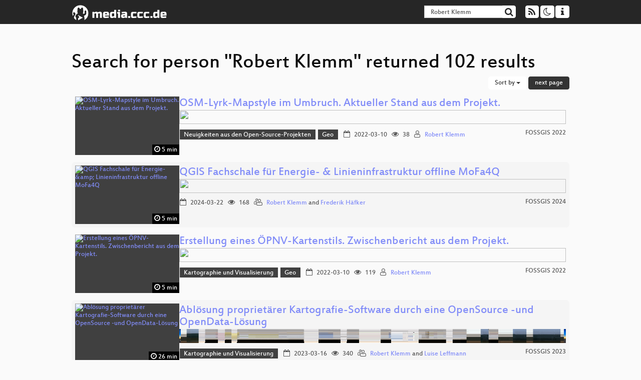

--- FILE ---
content_type: text/html; charset=utf-8
request_url: https://app.media.ccc.de/search?p=Robert+Klemm
body_size: 7971
content:
<!DOCTYPE html>
<html lang="en">
<head>
<meta content="IE=edge" http-equiv="X-UA-Compatible">
<meta content="text/html; charset=UTF-8" http-equiv="Content-Type">
<meta content="index,follow" name="robots">
<meta content="CCC" name="publisher">
<meta content="Video Streaming Portal des Chaos Computer Clubs" name="description">
<meta content="Chaos Computer Club, Video, Media, Streaming, TV, Hacker" name="keywords">
<meta content="2ozQIr-cQ-sJzGeJT_iTkS147fs3c5R3I1i6Dk_YLwA" name="google-site-verification">
<meta content="width=device-width, initial-scale=1.0" name="viewport">
<link href="/apple-touch-icon-57x57.png" rel="apple-touch-icon" sizes="57x57">
<link href="/apple-touch-icon-72x72.png" rel="apple-touch-icon" sizes="72x72">
<link href="/apple-touch-icon-60x60.png" rel="apple-touch-icon" sizes="60x60">
<link href="/apple-touch-icon-76x76.png" rel="apple-touch-icon" sizes="76x76">
<link href="/favicon-96x96.png" rel="icon" sizes="96x96" type="image/png">
<link href="/favicon-16x16.png" rel="icon" sizes="16x16" type="image/png">
<link href="/favicon-32x32.png" rel="icon" sizes="32x32" type="image/png">
<link rel="stylesheet" href="/assets/application-3ad2dd5ecb6545131aad78806e677698a74457b1a4c8d55f1804d430b39a1057.css" />
<script src="/assets/application-08c36f4689d6edef8dab6fa211421967d21e1910f65f791f0dd55e8a56114acc.js"></script>
<link href="/news.atom" rel="alternate" title="ATOM" type="application/atom+xml">
<link href="/updates.rdf" rel="alternate" title="last 100" type="application/rss+xml">
<link href="/podcast.xml" rel="alternate" title="last 100" type="application/rss+xml">
<link href="/podcast-archive.xml" rel="alternate" title="podcast archive" type="application/rss+xml">

<title>
Search for person &quot;Robert Klemm&quot; returned 102 results

- media.ccc.de
</title>
<noscript>
<style>
  .script-only { display: none !important; }
  .slider { display: flex; gap: 1em; }
  .nav-tabs { display: none; }
  .tab-content > .tab-pane { display: block; }
</style>
</noscript>


</head>
<body class="page-list
">
<div class="navbar navbar-default navbar-fixed-top dark" role="navigation">
<div class="container-fluid">
<div class="navbar-header">
<a class="navbar-brand" href="/">
<span>
<img alt="media.ccc.de logo, a lucky cat holding a play icon" src="/assets/frontend/voctocat-header-b587ba587ba768c4a96ed33ee72747b9a5432b954892e25ed9f850a99c7d161c.svg">
</span>
</a>
</div>
<div class="nav navbar-form navbar-right button-wrapper">
<a class="form-control btn btn-default" href="/about.html">
<span class="icon icon-info"></span>
</a>
</div>
<div class="nav navbar-form navbar-right compact dropdown script-only">
<button aria-expanded="true" aria-haspopup="true" class="form-control btn btn-default dropdown-toggle" data-toggle="dropdown" id="theme-menu">
<span class="icon icon-moon-o"></span>
</button>
<div aria-labelledby="theme-menu" class="dropdown-menu themes-dropdown">
<li>
<a data-turbolinks="false" href="#" onclick="toggleTheme(&#39;system&#39;)" role="button">System</a>
</li>
<li>
<a data-turbolinks="false" href="#" onclick="toggleTheme(&#39;light&#39;)" role="button">Light</a>
</li>
<li>
<a data-turbolinks="false" href="#" onclick="toggleTheme(&#39;dark&#39;)" role="button">Dark</a>
</li>
</div>
</div>
<div class="nav navbar-form navbar-right compact dropdown script-only">
<button aria-expanded="true" aria-haspopup="true" class="btn btn-default dropdown-toggle" data-toggle="dropdown" id="feed-menu">
<span class="icon icon-rss"></span>
</button>
<div aria-labelledby="feed-menu" class="dropdown-menu feeds_dropdown">
<table class="feeds_list">
<tr>
<td>
<a class="" href="/news.atom" title="">
News
</a>
</td>
<td class="placeholder"></td>
</tr>
<tr>
<td>
<a class="" href="/updates.rdf" title="">
RSS, last 100
</a>
</td>
<td class="placeholder"></td>
</tr>
<tr>
<td>
<a class="" href="/podcast-hq.xml" title="">
Podcast feed of the last two years
</a>
</td>
<td>
<a href="/podcast-lq.xml" title="Podcast feed of the last two years (SD)">
SD quality
</a>
</td>
</tr>
<tr>
<td>
<a class="" href="/podcast-audio-only.xml" title="">
Podcast audio feed of the last year
</a>
</td>
<td class="placeholder"></td>
</tr>
<tr>
<td>
<a class="" href="/podcast-archive-hq.xml" title="">
Podcast archive feed, everything older than two years
</a>
</td>
<td>
<a href="/podcast-archive-lq.xml" title="Podcast archive feed, everything older than two years (SD)">
SD quality
</a>
</td>
</tr>
</table>

</div>
</div>
<form action="/search/" class="navbar-form navbar-right" id="media-search" method="get" role="search">
<div class="form-group input-group">
<input class="form-control" name="q" placeholder="Search…" size="17" type="search" value="Robert Klemm">
<span class="input-group-btn">
<button class="btn btn-default" type="submit">
<span class="icon icon-search"></span>
</button>
</span>
</div>
</form>
</div>
<div aria-labelledby="feedMenu" class="feeds_dropdown" id="feedMenuMobile">
<table class="feeds_list">
<tr>
<td>
<a class="" href="/news.atom" title="">
News
</a>
</td>
<td class="placeholder"></td>
</tr>
<tr>
<td>
<a class="" href="/updates.rdf" title="">
RSS, last 100
</a>
</td>
<td class="placeholder"></td>
</tr>
<tr>
<td>
<a class="" href="/podcast-hq.xml" title="">
Podcast feed of the last two years
</a>
</td>
<td>
<a href="/podcast-lq.xml" title="Podcast feed of the last two years (SD)">
SD quality
</a>
</td>
</tr>
<tr>
<td>
<a class="" href="/podcast-audio-only.xml" title="">
Podcast audio feed of the last year
</a>
</td>
<td class="placeholder"></td>
</tr>
<tr>
<td>
<a class="" href="/podcast-archive-hq.xml" title="">
Podcast archive feed, everything older than two years
</a>
</td>
<td>
<a href="/podcast-archive-lq.xml" title="Podcast archive feed, everything older than two years (SD)">
SD quality
</a>
</td>
</tr>
</table>

</div>
</div>

<main class="container-fluid">
<h1>Search for person &quot;Robert Klemm&quot; returned 102 results</h1>
<div class="row">
<div class="col-md-6 col-xs-6 text-left">

</div>
<div class="col-md-6 col-xs-6 text-right">
<button aria-expanded="true" aria-haspopup="true" class="btn btn-default dropdown-toggle" data-toggle="dropdown" id="dropdown-menu-sort-options" type="button">
Sort by
<span class="caret"></span>
</button>
<ul aria-labelledby="dropdown-menu-sort-options" class="dropdown-menu dropdown-menu-right">
<li>
<a href="/search?p=Robert+Klemm&amp;sort=desc">Newest first</a>
</li>
<li>
<a href="/search?p=Robert+Klemm&amp;sort=asc">Oldest first</a>
</li>
<li>
<a href="/search?p=Robert+Klemm&amp;sort=none">Relevance</a>
</li>
</ul>
<a class="btn btn-primary" rel="next" href="/search?p=Robert+Klemm&amp;page=2">next page</a>
</div>
</div>
<div class="row"></div>
<div class="event-previews">
<div class="event-preview has-conference">
<a class="thumbnail-link" href="/v/fossgis2022-14138-osm-lyrk-mapstyle-im-umbruch-aktueller-stand-aus-dem-projekt-">
<div class="thumbnail-badge-container">
<img alt="OSM-Lyrk-Mapstyle im Umbruch. Aktueller Stand aus dem Projekt." class="video-thumbnail" loading="lazy" src="https://static.media.ccc.de/media/events/fossgis/2022/14138-890caf9b-6460-5f36-9d1d-62c05bc06fe2.jpg">
<div class="duration digits">
<span class="icon icon-clock-o"></span>
5 min
</div>
</div>
</a>

<div class="caption">
<h3>
<a href="/v/fossgis2022-14138-osm-lyrk-mapstyle-im-umbruch-aktueller-stand-aus-dem-projekt-">
OSM-Lyrk-Mapstyle im Umbruch. Aktueller Stand aus dem Projekt.
</a>
</h3>
<div class="timelens" data-duration="308" data-lazy="yes" data-slug="fossgis2022-14138-osm-lyrk-mapstyle-im-umbruch-aktueller-stand-aus-dem-projekt-" data-thumbnails="https://static.media.ccc.de/media/events/fossgis/2022/14138-890caf9b-6460-5f36-9d1d-62c05bc06fe2.thumbnails.vtt" data-timeline="https://static.media.ccc.de/media/events/fossgis/2022/14138-890caf9b-6460-5f36-9d1d-62c05bc06fe2.timeline.jpg"></div>
<ul class="metadata">
<li class="tags">
<span class="tags"></span>
<a href="/c/fossgis2022/Neuigkeiten%20aus%20den%20Open-Source-Projekten" rel="tag" class=" label label-default">Neuigkeiten aus den Open-Source-Projekten</a>
<a href="/c/fossgis2022/Geo" rel="tag" class=" label label-default">Geo</a>
</li>
<li class="duration digits">
<span class="icon icon-clock-o"></span>
5 min
</li>
<li class="date digits">
<span class="icon icon-calendar-o"></span>
2022-03-10
</li>
<li class="view-count digits">
<span class="icon icon-eye" title="38 views"></span>
38
</li>
<li class="persons">
<span class="icon icon-user-light"></span>
<a href="/search?p=Robert+Klemm">Robert Klemm</a>

</li>
<div class="conference">
<a href="/c/fossgis2022">
FOSSGIS 2022
</a>
</div>
</ul>
</div>

</div>

<div class="event-preview has-conference">
<a class="thumbnail-link" href="/v/fossgis2024-39699-qgis-fachschale-fr-energie-linieninfrastruktur-offline-mofa4q">
<div class="thumbnail-badge-container">
<img alt="QGIS Fachschale für Energie- &amp;amp; Linieninfrastruktur offline MoFa4Q" class="video-thumbnail" loading="lazy" src="https://static.media.ccc.de/media/events/fossgis/2024/39699-37a6d784-8cb7-59f3-8716-f0481ed30698.jpg">
<div class="duration digits">
<span class="icon icon-clock-o"></span>
5 min
</div>
</div>
</a>

<div class="caption">
<h3>
<a href="/v/fossgis2024-39699-qgis-fachschale-fr-energie-linieninfrastruktur-offline-mofa4q">
QGIS Fachschale für Energie- &amp; Linieninfrastruktur offline MoFa4Q
</a>
</h3>
<div class="timelens" data-duration="338" data-lazy="yes" data-slug="fossgis2024-39699-qgis-fachschale-fr-energie-linieninfrastruktur-offline-mofa4q" data-thumbnails="https://static.media.ccc.de/media/events/fossgis/2024/39699-37a6d784-8cb7-59f3-8716-f0481ed30698.thumbnails.vtt" data-timeline="https://static.media.ccc.de/media/events/fossgis/2024/39699-37a6d784-8cb7-59f3-8716-f0481ed30698.timeline.jpg"></div>
<ul class="metadata">
<li class="duration digits">
<span class="icon icon-clock-o"></span>
5 min
</li>
<li class="date digits">
<span class="icon icon-calendar-o"></span>
2024-03-22
</li>
<li class="view-count digits">
<span class="icon icon-eye" title="168 views"></span>
168
</li>
<li class="persons">
<span class="icon icon-users-light"></span>
<a href="/search?p=Robert+Klemm">Robert Klemm</a> and
<a href="/search?p=Frederik+H%C3%A4fker">Frederik Häfker</a>

</li>
<div class="conference">
<a href="/c/fossgis2024">
FOSSGIS 2024
</a>
</div>
</ul>
</div>

</div>

<div class="event-preview has-conference">
<a class="thumbnail-link" href="/v/fossgis2022-14142-erstellung-eines-pnv-kartenstils-zwischenbericht-aus-dem-projekt-">
<div class="thumbnail-badge-container">
<img alt="Erstellung eines ÖPNV-Kartenstils. Zwischenbericht aus dem Projekt." class="video-thumbnail" loading="lazy" src="https://static.media.ccc.de/media/events/fossgis/2022/14142-da5c7aad-25f1-5761-87d2-8805aea2aef0.jpg">
<div class="duration digits">
<span class="icon icon-clock-o"></span>
5 min
</div>
</div>
</a>

<div class="caption">
<h3>
<a href="/v/fossgis2022-14142-erstellung-eines-pnv-kartenstils-zwischenbericht-aus-dem-projekt-">
Erstellung eines ÖPNV-Kartenstils. Zwischenbericht aus dem Projekt.
</a>
</h3>
<div class="timelens" data-duration="356" data-lazy="yes" data-slug="fossgis2022-14142-erstellung-eines-pnv-kartenstils-zwischenbericht-aus-dem-projekt-" data-thumbnails="https://static.media.ccc.de/media/events/fossgis/2022/14142-da5c7aad-25f1-5761-87d2-8805aea2aef0.thumbnails.vtt" data-timeline="https://static.media.ccc.de/media/events/fossgis/2022/14142-da5c7aad-25f1-5761-87d2-8805aea2aef0.timeline.jpg"></div>
<ul class="metadata">
<li class="tags">
<span class="tags"></span>
<a href="/c/fossgis2022/Kartographie%20und%20Visualisierung" rel="tag" class=" label label-default">Kartographie und Visualisierung</a>
<a href="/c/fossgis2022/Geo" rel="tag" class=" label label-default">Geo</a>
</li>
<li class="duration digits">
<span class="icon icon-clock-o"></span>
5 min
</li>
<li class="date digits">
<span class="icon icon-calendar-o"></span>
2022-03-10
</li>
<li class="view-count digits">
<span class="icon icon-eye" title="119 views"></span>
119
</li>
<li class="persons">
<span class="icon icon-user-light"></span>
<a href="/search?p=Robert+Klemm">Robert Klemm</a>

</li>
<div class="conference">
<a href="/c/fossgis2022">
FOSSGIS 2022
</a>
</div>
</ul>
</div>

</div>

<div class="event-preview has-conference">
<a class="thumbnail-link" href="/v/fossgis2023-23456-ablsung-proprietrer-kartografie-software-durch-eine-opensource-und-opendata-lsung">
<div class="thumbnail-badge-container">
<img alt="Ablösung proprietärer Kartografie-Software durch eine OpenSource -und OpenData-Lösung" class="video-thumbnail" loading="lazy" src="https://static.media.ccc.de/media/events/fossgis/2023/23456-c91da173-05b5-5639-8f5c-f339640d3aaa.jpg">
<div class="duration digits">
<span class="icon icon-clock-o"></span>
26 min
</div>
</div>
</a>

<div class="caption">
<h3>
<a href="/v/fossgis2023-23456-ablsung-proprietrer-kartografie-software-durch-eine-opensource-und-opendata-lsung">
Ablösung proprietärer Kartografie-Software durch eine OpenSource -und OpenData-Lösung
</a>
</h3>
<div class="timelens" data-duration="1572" data-lazy="yes" data-slug="fossgis2023-23456-ablsung-proprietrer-kartografie-software-durch-eine-opensource-und-opendata-lsung" data-thumbnails="https://static.media.ccc.de/media/events/fossgis/2023/23456-c91da173-05b5-5639-8f5c-f339640d3aaa.thumbnails.vtt" data-timeline="https://static.media.ccc.de/media/events/fossgis/2023/23456-c91da173-05b5-5639-8f5c-f339640d3aaa.timeline.jpg"></div>
<ul class="metadata">
<li class="tags">
<span class="tags"></span>
<a href="/c/fossgis2023/Kartographie%20und%20Visualisierung" rel="tag" class=" label label-default">Kartographie und Visualisierung</a>
</li>
<li class="duration digits">
<span class="icon icon-clock-o"></span>
26 min
</li>
<li class="date digits">
<span class="icon icon-calendar-o"></span>
2023-03-16
</li>
<li class="view-count digits">
<span class="icon icon-eye" title="340 views"></span>
340
</li>
<li class="persons">
<span class="icon icon-users-light"></span>
<a href="/search?p=Robert+Klemm">Robert Klemm</a> and
<a href="/search?p=Luise+Leffmann">Luise Leffmann</a>

</li>
<div class="conference">
<a href="/c/fossgis2023">
FOSSGIS 2023
</a>
</div>
</ul>
</div>

</div>

<div class="event-preview has-conference">
<a class="thumbnail-link" href="/v/fossgis2023-23556-kartographische-generalisierung-mit-postgresql-und-postgis">
<div class="thumbnail-badge-container">
<img alt="Kartographische Generalisierung mit PostgreSQL und PostGIS" class="video-thumbnail" loading="lazy" src="https://static.media.ccc.de/media/events/fossgis/2023/23556-9659dbb0-94e5-57a7-ac3f-4752f7b51e65.jpg">
<div class="duration digits">
<span class="icon icon-clock-o"></span>
54 min
</div>
</div>
</a>

<div class="caption">
<h3>
<a href="/v/fossgis2023-23556-kartographische-generalisierung-mit-postgresql-und-postgis">
Kartographische Generalisierung mit PostgreSQL und PostGIS
</a>
</h3>
<div class="timelens" data-duration="3298" data-lazy="yes" data-slug="fossgis2023-23556-kartographische-generalisierung-mit-postgresql-und-postgis" data-thumbnails="https://static.media.ccc.de/media/events/fossgis/2023/23556-9659dbb0-94e5-57a7-ac3f-4752f7b51e65.thumbnails.vtt" data-timeline="https://static.media.ccc.de/media/events/fossgis/2023/23556-9659dbb0-94e5-57a7-ac3f-4752f7b51e65.timeline.jpg"></div>
<ul class="metadata">
<li class="tags">
<span class="tags"></span>
<a href="/c/fossgis2023/Kartographie%20und%20Visualisierung" rel="tag" class=" label label-default">Kartographie und Visualisierung</a>
</li>
<li class="duration digits">
<span class="icon icon-clock-o"></span>
54 min
</li>
<li class="date digits">
<span class="icon icon-calendar-o"></span>
2023-03-15
</li>
<li class="view-count digits">
<span class="icon icon-eye" title="490 views"></span>
490
</li>
<li class="persons">
<span class="icon icon-users-light"></span>
<a href="/search?p=Mathias+Gr%C3%B6be">Mathias Gröbe</a> and
<a href="/search?p=Robert+Klemm">Robert Klemm</a>

</li>
<div class="conference">
<a href="/c/fossgis2023">
FOSSGIS 2023
</a>
</div>
</ul>
</div>

</div>

<div class="event-preview has-conference">
<a class="thumbnail-link" href="/v/clt25-287-internet-messungen-mit-ripe-atlas">
<div class="thumbnail-badge-container">
<img alt="Internet-Messungen mit RIPE Atlas" class="video-thumbnail" loading="lazy" src="https://static.media.ccc.de/media/events/clt/2025/34-2d5c2c0e-f515-563c-b655-cc5d7f198609.jpg">
<div class="duration digits">
<span class="icon icon-clock-o"></span>
48 min
</div>
</div>
</a>

<div class="caption">
<h3>
<a href="/v/clt25-287-internet-messungen-mit-ripe-atlas">
Internet-Messungen mit RIPE Atlas
</a>
</h3>
<div class="timelens" data-duration="2927" data-lazy="yes" data-slug="clt25-287-internet-messungen-mit-ripe-atlas" data-thumbnails="https://static.media.ccc.de/media/events/clt/2025/34-2d5c2c0e-f515-563c-b655-cc5d7f198609.thumbnails.vtt" data-timeline="https://static.media.ccc.de/media/events/clt/2025/34-2d5c2c0e-f515-563c-b655-cc5d7f198609.timeline.jpg"></div>
<ul class="metadata">
<li class="tags">
<span class="tags"></span>
<a href="/c/clt25/Vortrag" rel="tag" class=" label label-default">Vortrag</a>
<a href="/c/clt25/V6" rel="tag" class=" label label-default">V6</a>
</li>
<li class="duration digits">
<span class="icon icon-clock-o"></span>
48 min
</li>
<li class="date digits">
<span class="icon icon-calendar-o"></span>
2025-03-23
</li>
<li class="view-count digits">
<span class="icon icon-eye" title="108 views"></span>
108
</li>
<li class="persons">
<span class="icon icon-user-light"></span>
<a href="/search?p=Robert+Scheck">Robert Scheck</a>

</li>
<div class="conference">
<a href="/c/clt25">
Chemnitzer Linux-Tage 2025
</a>
</div>
</ul>
</div>

</div>

<div class="event-preview has-conference">
<a class="thumbnail-link" href="/v/matrix-conf-2025-72887-neoboard-s-a-whiteboard-matrix-client-offering-endless-possibilities-for-real-time-collaboration">
<div class="thumbnail-badge-container">
<img alt="NeoBoard S: a whiteboard matrix client offering endless possibilities for real-time collaboration" class="video-thumbnail" loading="lazy" src="https://static.media.ccc.de/media/events/matrix-conf/2025/72887-ace971db-4fd8-53a8-8df8-2cf02e528658.jpg">
<div class="duration digits">
<span class="icon icon-clock-o"></span>
23 min
</div>
</div>
</a>

<div class="caption">
<h3>
<a href="/v/matrix-conf-2025-72887-neoboard-s-a-whiteboard-matrix-client-offering-endless-possibilities-for-real-time-collaboration">
NeoBoard S: a whiteboard matrix client offering endless possibilities for real-time…
</a>
</h3>
<div class="timelens" data-duration="1409" data-lazy="yes" data-slug="matrix-conf-2025-72887-neoboard-s-a-whiteboard-matrix-client-offering-endless-possibilities-for-real-time-collaboration" data-thumbnails="https://static.media.ccc.de/media/events/matrix-conf/2025/72887-ace971db-4fd8-53a8-8df8-2cf02e528658.thumbnails.vtt" data-timeline="https://static.media.ccc.de/media/events/matrix-conf/2025/72887-ace971db-4fd8-53a8-8df8-2cf02e528658.timeline.jpg"></div>
<ul class="metadata">
<li class="tags">
<span class="tags"></span>
<a href="/c/matrix-conf-2025/Beyond%20Chat" rel="tag" class=" label label-default">Beyond Chat</a>
<a href="/c/matrix-conf-2025/Lynn%20Conway" rel="tag" class=" label label-default">Lynn Conway</a>
</li>
<li class="duration digits">
<span class="icon icon-clock-o"></span>
23 min
</li>
<li class="date digits">
<span class="icon icon-calendar-o"></span>
2025-10-16
</li>
<li class="view-count digits">
<span class="icon icon-eye" title="86 views"></span>
86
</li>
<li class="persons">
<span class="icon icon-user-light"></span>
<a href="/search?p=Robert+Gerbauld">Robert Gerbauld</a>

</li>
<div class="conference">
<a href="/c/matrix-conf-2025">
Matrix Conference 2025
</a>
</div>
</ul>
</div>

</div>

<div class="event-preview has-conference">
<a class="thumbnail-link" href="/v/clt25-215-simd-programmierung-eine-einfuhrung">
<div class="thumbnail-badge-container">
<img alt="SIMD-Programmierung: Eine Einführung" class="video-thumbnail" loading="lazy" src="https://static.media.ccc.de/media/events/clt/2025/49-706d8b4e-1d93-5409-9ab7-d27b8e724237.jpg">
<div class="duration digits">
<span class="icon icon-clock-o"></span>
63 min
</div>
</div>
</a>

<div class="caption">
<h3>
<a href="/v/clt25-215-simd-programmierung-eine-einfuhrung">
SIMD-Programmierung: Eine Einführung
</a>
</h3>
<div class="timelens" data-duration="3817" data-lazy="yes" data-slug="clt25-215-simd-programmierung-eine-einfuhrung" data-thumbnails="https://static.media.ccc.de/media/events/clt/2025/49-706d8b4e-1d93-5409-9ab7-d27b8e724237.thumbnails.vtt" data-timeline="https://static.media.ccc.de/media/events/clt/2025/49-706d8b4e-1d93-5409-9ab7-d27b8e724237.timeline.jpg"></div>
<ul class="metadata">
<li class="tags">
<span class="tags"></span>
<a href="/c/clt25/Vortrag" rel="tag" class=" label label-default">Vortrag</a>
<a href="/c/clt25/V3" rel="tag" class=" label label-default">V3</a>
</li>
<li class="duration digits">
<span class="icon icon-clock-o"></span>
63 min
</li>
<li class="date digits">
<span class="icon icon-calendar-o"></span>
2025-03-23
</li>
<li class="view-count digits">
<span class="icon icon-eye" title="151 views"></span>
151
</li>
<li class="persons">
<span class="icon icon-user-light"></span>
<a href="/search?p=Robert+Clausecker">Robert Clausecker</a>

</li>
<div class="conference">
<a href="/c/clt25">
Chemnitzer Linux-Tage 2025
</a>
</div>
</ul>
</div>

</div>

<div class="event-preview has-conference">
<a class="thumbnail-link" href="/v/ghent2025-585-testing-puppet-code-with-voxbox">
<div class="thumbnail-badge-container">
<img alt="Testing Puppet code with voxbox" class="video-thumbnail" loading="lazy" src="https://static.media.ccc.de/media/events/cmc/2025/585-1f1d2cb2-e95b-5bff-a794-cd36b8a79eee.jpg">
<div class="duration digits">
<span class="icon icon-clock-o"></span>
15 min
</div>
</div>
</a>

<div class="caption">
<h3>
<a href="/v/ghent2025-585-testing-puppet-code-with-voxbox">
Testing Puppet code with voxbox
</a>
</h3>
<div class="timelens" data-duration="947" data-lazy="yes" data-slug="ghent2025-585-testing-puppet-code-with-voxbox" data-thumbnails="https://static.media.ccc.de/media/events/cmc/2025/585-1f1d2cb2-e95b-5bff-a794-cd36b8a79eee.thumbnails.vtt" data-timeline="https://static.media.ccc.de/media/events/cmc/2025/585-1f1d2cb2-e95b-5bff-a794-cd36b8a79eee.timeline.jpg"></div>
<ul class="metadata">
<li class="tags">
<span class="tags"></span>
<a href="/c/cmc2025/Puppet" rel="tag" class=" label label-default">Puppet</a>
<a href="/c/cmc2025/Puppet%201%20%28B.1.015%29" rel="tag" class=" label label-default">Puppet 1 (B.1.015)</a>
</li>
<li class="duration digits">
<span class="icon icon-clock-o"></span>
15 min
</li>
<li class="date digits">
<span class="icon icon-calendar-o"></span>
2025-02-03
</li>
<li class="view-count digits">
<span class="icon icon-eye" title="46 views"></span>
46
</li>
<li class="persons">
<span class="icon icon-user-light"></span>
<a href="/search?p=Robert+Waffen">Robert Waffen</a>

</li>
<div class="conference">
<a href="/c/cmc2025">
Config Management Camp 2025
</a>
</div>
</ul>
</div>

</div>

<div class="event-preview has-conference">
<a class="thumbnail-link" href="/v/froscon2024-3031-proxmox">
<div class="thumbnail-badge-container">
<img alt="Proxmox" class="video-thumbnail" loading="lazy" src="https://static.media.ccc.de/media/events/froscon/2024/3031-9e468da7-75f0-49fa-aace-0b15604519d6.jpg">
<div class="duration digits">
<span class="icon icon-clock-o"></span>
48 min
</div>
</div>
</a>

<div class="caption">
<h3>
<a href="/v/froscon2024-3031-proxmox">
Proxmox
</a>
</h3>
<h4 title="Einfache Virtualisierung auf Basis von KVM">
Einfache Virtualisierung auf Basis von KVM
</h4>
<div class="timelens" data-duration="2912" data-lazy="yes" data-slug="froscon2024-3031-proxmox" data-thumbnails="https://static.media.ccc.de/media/events/froscon/2024/3031-9e468da7-75f0-49fa-aace-0b15604519d6.thumbnails.vtt" data-timeline="https://static.media.ccc.de/media/events/froscon/2024/3031-9e468da7-75f0-49fa-aace-0b15604519d6.timeline.jpg"></div>
<ul class="metadata">
<li class="tags">
<span class="tags"></span>
<a href="/c/froscon2024/System%20Administration" rel="tag" class=" label label-default">System Administration</a>
</li>
<li class="duration digits">
<span class="icon icon-clock-o"></span>
48 min
</li>
<li class="date digits">
<span class="icon icon-calendar-o"></span>
2024-08-17
</li>
<li class="view-count digits">
<span class="icon icon-eye" title="932 views"></span>
932
</li>
<li class="persons">
<span class="icon icon-user-light"></span>
<a href="/search?p=Robert+Sander">Robert Sander</a>

</li>
<div class="conference">
<a href="/c/froscon2024">
FrOSCon 2024
</a>
</div>
</ul>
</div>

</div>

<div class="event-preview has-conference">
<a class="thumbnail-link" href="/v/4384-if-we-build-it-will-they-come-contribution-beyond-coding">
<div class="thumbnail-badge-container">
<img alt="If we build it, will they come: Contribution Beyond Coding" class="video-thumbnail" loading="lazy" src="https://static.media.ccc.de/media/events/osc/2024/4384-3fz2IInBCn8r6jHAGbhS6g.jpg">
<div class="duration digits">
<span class="icon icon-clock-o"></span>
23 min
</div>
</div>
</a>

<div class="caption">
<h3>
<a href="/v/4384-if-we-build-it-will-they-come-contribution-beyond-coding">
If we build it, will they come: Contribution Beyond Coding
</a>
</h3>
<div class="timelens" data-duration="1388" data-lazy="yes" data-slug="4384-if-we-build-it-will-they-come-contribution-beyond-coding" data-thumbnails="https://static.media.ccc.de/media/events/osc/2024/4384-3fz2IInBCn8r6jHAGbhS6g.thumbnails.vtt" data-timeline="https://static.media.ccc.de/media/events/osc/2024/4384-3fz2IInBCn8r6jHAGbhS6g.timeline.jpg"></div>
<ul class="metadata">
<li class="tags">
<span class="tags"></span>
<a href="/c/osc24/Open%20Source" rel="tag" class=" label label-default">Open Source</a>
</li>
<li class="duration digits">
<span class="icon icon-clock-o"></span>
23 min
</li>
<li class="date digits">
<span class="icon icon-calendar-o"></span>
2024-06-29
</li>
<li class="view-count digits">
<span class="icon icon-eye" title="17 views"></span>
17
</li>
<li class="persons">
<span class="icon icon-user-light"></span>
<a href="/search?p=Robert+Sirchia">Robert Sirchia</a>

</li>
<div class="conference">
<a href="/c/osc24">
openSUSE Conference 2024
</a>
</div>
</ul>
</div>

</div>

<div class="event-preview has-conference">
<a class="thumbnail-link" href="/v/fossgis2021-9044-vectortiles-mithilfe-von-tilemaker-erstellen-und-nutzen">
<div class="thumbnail-badge-container">
<img alt="VectorTiles mithilfe von Tilemaker erstellen und nutzen" class="video-thumbnail" loading="lazy" src="https://static.media.ccc.de/media/events/fossgis/2021/9044-08b467c4-c0fd-56b5-9536-8ac875f4e35f.jpg">
<div class="duration digits">
<span class="icon icon-clock-o"></span>
27 min
</div>
</div>
</a>

<div class="caption">
<h3>
<a href="/v/fossgis2021-9044-vectortiles-mithilfe-von-tilemaker-erstellen-und-nutzen">
VectorTiles mithilfe von Tilemaker erstellen und nutzen
</a>
</h3>
<div class="timelens" data-duration="1677" data-lazy="yes" data-slug="fossgis2021-9044-vectortiles-mithilfe-von-tilemaker-erstellen-und-nutzen" data-thumbnails="https://static.media.ccc.de/media/events/fossgis/2021/9044-08b467c4-c0fd-56b5-9536-8ac875f4e35f.thumbnails.vtt" data-timeline="https://static.media.ccc.de/media/events/fossgis/2021/9044-08b467c4-c0fd-56b5-9536-8ac875f4e35f.timeline.jpg"></div>
<ul class="metadata">
<li class="tags">
<span class="tags"></span>
<a href="/c/fossgis2021/Kartographie%20und%20Visualisierung" rel="tag" class=" label label-default">Kartographie und Visualisierung</a>
<a href="/c/fossgis2021/Geo" rel="tag" class=" label label-default">Geo</a>
</li>
<li class="duration digits">
<span class="icon icon-clock-o"></span>
27 min
</li>
<li class="date digits">
<span class="icon icon-calendar-o"></span>
2021-06-08
</li>
<li class="view-count digits">
<span class="icon icon-eye" title="171 views"></span>
171
</li>
<li class="persons">
<span class="icon icon-users-light"></span>
<a href="/search?p=Robert+Klemm">Robert Klemm</a> and
<a href="/search?p=Marcel+Normann">Marcel Normann</a>

</li>
<div class="conference">
<a href="/c/fossgis2021">
FOSSGIS 2021
</a>
</div>
</ul>
</div>

</div>

<div class="event-preview has-conference">
<a class="thumbnail-link" href="/v/nixcon2025-56400-introducing-nixops4">
<div class="thumbnail-badge-container">
<img alt="Introducing NixOps4" class="video-thumbnail" loading="lazy" src="https://static.media.ccc.de/media/events/nixcon/2025/56400-1a72622c-3c5e-480c-bd0a-cb70b84a4912.jpg">
<div class="duration digits">
<span class="icon icon-clock-o"></span>
30 min
</div>
</div>
</a>

<div class="caption">
<h3>
<a href="/v/nixcon2025-56400-introducing-nixops4">
Introducing NixOps4
</a>
</h3>
<div class="timelens" data-duration="1855" data-lazy="yes" data-slug="nixcon2025-56400-introducing-nixops4" data-thumbnails="https://static.media.ccc.de/media/events/nixcon/2025/56400-1a72622c-3c5e-480c-bd0a-cb70b84a4912.thumbnails.vtt" data-timeline="https://static.media.ccc.de/media/events/nixcon/2025/56400-1a72622c-3c5e-480c-bd0a-cb70b84a4912.timeline.jpg"></div>
<ul class="metadata">
<li class="tags">
<span class="tags"></span>
<a href="/c/nixcon2025/Aula" rel="tag" class=" label label-default">Aula</a>
<a href="/c/nixcon2025/nixcon2025-eng" rel="tag" class=" label label-default">nixcon2025-eng</a>
</li>
<li class="duration digits">
<span class="icon icon-clock-o"></span>
30 min
</li>
<li class="date digits">
<span class="icon icon-calendar-o"></span>
2025-09-05
</li>
<li class="view-count digits">
<span class="icon icon-eye" title="116 views"></span>
116
</li>
<li class="persons">
<span class="icon icon-user-light"></span>
<a href="/search?p=Robert+Hensing">Robert Hensing</a>

</li>
<div class="conference">
<a href="/c/nixcon2025">
NixCon 2025
</a>
</div>
</ul>
</div>

</div>

<div class="event-preview has-conference">
<a class="thumbnail-link" href="/v/why2025-86-packets-over-any-wire-alternative-networking-mediums-for-hackers">
<div class="thumbnail-badge-container">
<img alt="Packets Over Any Wire: Alternative Networking Mediums for Hackers" class="video-thumbnail" loading="lazy" src="https://static.media.ccc.de/media/events/why2025/86-f81a7c16-1989-5c21-b67b-2774cc01bc17.jpg">
<div class="duration digits">
<span class="icon icon-clock-o"></span>
52 min
</div>
</div>
</a>

<div class="caption">
<h3>
<a href="/v/why2025-86-packets-over-any-wire-alternative-networking-mediums-for-hackers">
Packets Over Any Wire: Alternative Networking Mediums for Hackers
</a>
</h3>
<div class="timelens" data-duration="3129" data-lazy="yes" data-slug="why2025-86-packets-over-any-wire-alternative-networking-mediums-for-hackers" data-thumbnails="https://static.media.ccc.de/media/events/why2025/86-f81a7c16-1989-5c21-b67b-2774cc01bc17.thumbnails.vtt" data-timeline="https://static.media.ccc.de/media/events/why2025/86-f81a7c16-1989-5c21-b67b-2774cc01bc17.timeline.jpg"></div>
<ul class="metadata">
<li class="tags">
<span class="tags"></span>
<a href="/c/WHY2025/Hacking" rel="tag" class=" label label-default">Hacking</a>
<a href="/c/WHY2025/Delphinus" rel="tag" class=" label label-default">Delphinus</a>
</li>
<li class="duration digits">
<span class="icon icon-clock-o"></span>
52 min
</li>
<li class="date digits">
<span class="icon icon-calendar-o"></span>
2025-08-10
</li>
<li class="view-count digits">
<span class="icon icon-eye" title="165 views"></span>
165
</li>
<li class="persons">
<span class="icon icon-user-light"></span>
<a href="/search?p=Robert+Sheehy">Robert Sheehy</a>

</li>
<div class="conference">
<a href="/c/WHY2025">
What Hackers Yearn 2025
</a>
</div>
</ul>
</div>

</div>

<div class="event-preview has-conference">
<a class="thumbnail-link" href="/v/clt25-233-der-ceph-orchestrator-container-fur-storage">
<div class="thumbnail-badge-container">
<img alt="Der Ceph Orchestrator – Container für Storage" class="video-thumbnail" loading="lazy" src="https://static.media.ccc.de/media/events/clt/2025/107-f4dd1697-786c-50e6-97dc-40357d8fb39a.jpg">
<div class="duration digits">
<span class="icon icon-clock-o"></span>
69 min
</div>
</div>
</a>

<div class="caption">
<h3>
<a href="/v/clt25-233-der-ceph-orchestrator-container-fur-storage">
Der Ceph Orchestrator – Container für Storage
</a>
</h3>
<div class="timelens" data-duration="4141" data-lazy="yes" data-slug="clt25-233-der-ceph-orchestrator-container-fur-storage" data-thumbnails="https://static.media.ccc.de/media/events/clt/2025/107-f4dd1697-786c-50e6-97dc-40357d8fb39a.thumbnails.vtt" data-timeline="https://static.media.ccc.de/media/events/clt/2025/107-f4dd1697-786c-50e6-97dc-40357d8fb39a.timeline.jpg"></div>
<ul class="metadata">
<li class="tags">
<span class="tags"></span>
<a href="/c/clt25/Vortrag" rel="tag" class=" label label-default">Vortrag</a>
<a href="/c/clt25/V3" rel="tag" class=" label label-default">V3</a>
</li>
<li class="duration digits">
<span class="icon icon-clock-o"></span>
69 min
</li>
<li class="date digits">
<span class="icon icon-calendar-o"></span>
2025-03-22
</li>
<li class="view-count digits">
<span class="icon icon-eye" title="288 views"></span>
288
</li>
<li class="persons">
<span class="icon icon-user-light"></span>
<a href="/search?p=Robert+Sander">Robert Sander</a>

</li>
<div class="conference">
<a href="/c/clt25">
Chemnitzer Linux-Tage 2025
</a>
</div>
</ul>
</div>

</div>

<div class="event-preview has-conference">
<a class="thumbnail-link" href="/v/fossgis2020-3068-ein-einheitlicher-frontend-ansatz-um-mehrere-routing-lsungen-im-webgis-zu-nutzen">
<div class="thumbnail-badge-container">
<img alt="Ein einheitlicher Frontend-Ansatz, um mehrere Routing-Lösungen im WebGIS zu nutzen" class="video-thumbnail" loading="lazy" src="https://static.media.ccc.de/media/events/fossgis/2020/3068-hd.jpg">
<div class="duration digits">
<span class="icon icon-clock-o"></span>
22 min
</div>
</div>
</a>

<div class="caption">
<h3>
<a href="/v/fossgis2020-3068-ein-einheitlicher-frontend-ansatz-um-mehrere-routing-lsungen-im-webgis-zu-nutzen">
Ein einheitlicher Frontend-Ansatz, um mehrere Routing-Lösungen im WebGIS zu nutzen
</a>
</h3>
<div class="timelens" data-duration="1339" data-lazy="yes" data-slug="fossgis2020-3068-ein-einheitlicher-frontend-ansatz-um-mehrere-routing-lsungen-im-webgis-zu-nutzen" data-thumbnails="https://static.media.ccc.de/media/events/fossgis/2020/3068-hd.thumbnails.vtt" data-timeline="https://static.media.ccc.de/media/events/fossgis/2020/3068-hd.timeline.jpg"></div>
<ul class="metadata">
<li class="tags">
<span class="tags"></span>
<a href="/c/fossgis2020/Geo" rel="tag" class=" label label-default">Geo</a>
<a href="/c/fossgis2020/OpenStreeetMap" rel="tag" class=" label label-default">OpenStreeetMap</a>
</li>
<li class="duration digits">
<span class="icon icon-clock-o"></span>
22 min
</li>
<li class="date digits">
<span class="icon icon-calendar-o"></span>
2020-03-11
</li>
<li class="view-count digits">
<span class="icon icon-eye" title="76 views"></span>
76
</li>
<li class="persons">
<span class="icon icon-user-light"></span>
<a href="/search?p=Robert+Klemm">Robert Klemm</a>

</li>
<div class="conference">
<a href="/c/fossgis2020">
FOSSGIS 2020
</a>
</div>
</ul>
</div>

</div>

<div class="event-preview has-conference">
<a class="thumbnail-link" href="/v/ulm-56311-einfuhrung-in-embeddded-system">
<div class="thumbnail-badge-container">
<img alt="Einführung in Embeddded Systeme. Von Maschinencode bis Rust" class="video-thumbnail" loading="lazy" src="https://static.media.ccc.de/media/contributors/ulm/56311-8aa5ab3f-d35e-4e01-b0af-6e46250a0a41.jpg">
<div class="duration digits">
<span class="icon icon-clock-o"></span>
76 min
</div>
</div>
</a>

<div class="caption">
<h3>
<a href="/v/ulm-56311-einfuhrung-in-embeddded-system">
Einführung in Embeddded Systeme. Von Maschinencode bis Rust
</a>
</h3>
<div class="timelens" data-duration="4572" data-lazy="yes" data-slug="ulm-56311-einfuhrung-in-embeddded-system" data-thumbnails="https://static.media.ccc.de/media/contributors/ulm/56311-8aa5ab3f-d35e-4e01-b0af-6e46250a0a41.thumbnails.vtt" data-timeline="https://static.media.ccc.de/media/contributors/ulm/56311-8aa5ab3f-d35e-4e01-b0af-6e46250a0a41.timeline.jpg"></div>
<ul class="metadata">
<li class="tags">
<span class="tags"></span>
<a href="/c/ulm/Hardware" rel="tag" class=" label label-default">Hardware</a>
<a href="/c/ulm/Tempor%C3%A4rhaus" rel="tag" class=" label label-default">Temporärhaus</a>
</li>
<li class="duration digits">
<span class="icon icon-clock-o"></span>
76 min
</li>
<li class="date digits">
<span class="icon icon-calendar-o"></span>
2025-02-11
</li>
<li class="view-count digits">
<span class="icon icon-eye" title="651 views"></span>
651
</li>
<li class="persons">
<span class="icon icon-user-light"></span>
<a href="/search?p=Robert+Jeutter">Robert Jeutter</a>

</li>
<div class="conference">
<a href="/c/ulm">
ChaosSeminar Ulm
</a>
</div>
</ul>
</div>

</div>

<div class="event-preview has-conference">
<a class="thumbnail-link" href="/v/fossgis2020-3069-neues-zum-lyrk-mapstyle-was-kommt-danach-">
<div class="thumbnail-badge-container">
<img alt="Neues zum Lyrk-Mapstyle; Was kommt danach?" class="video-thumbnail" loading="lazy" src="https://static.media.ccc.de/media/events/fossgis/2020/3069-hd.jpg">
<div class="duration digits">
<span class="icon icon-clock-o"></span>
5 min
</div>
</div>
</a>

<div class="caption">
<h3>
<a href="/v/fossgis2020-3069-neues-zum-lyrk-mapstyle-was-kommt-danach-">
Neues zum Lyrk-Mapstyle; Was kommt danach?
</a>
</h3>
<div class="timelens" data-duration="319" data-lazy="yes" data-slug="fossgis2020-3069-neues-zum-lyrk-mapstyle-was-kommt-danach-" data-thumbnails="https://static.media.ccc.de/media/events/fossgis/2020/3069-hd.thumbnails.vtt" data-timeline="https://static.media.ccc.de/media/events/fossgis/2020/3069-hd.timeline.jpg"></div>
<ul class="metadata">
<li class="tags">
<span class="tags"></span>
<a href="/c/fossgis2020/Geo" rel="tag" class=" label label-default">Geo</a>
<a href="/c/fossgis2020/OpenStreeetMap" rel="tag" class=" label label-default">OpenStreeetMap</a>
</li>
<li class="duration digits">
<span class="icon icon-clock-o"></span>
5 min
</li>
<li class="date digits">
<span class="icon icon-calendar-o"></span>
2020-03-13
</li>
<li class="view-count digits">
<span class="icon icon-eye" title="64 views"></span>
64
</li>
<li class="persons">
<span class="icon icon-user-light"></span>
<a href="/search?p=Robert+Klemm">Robert Klemm</a>

</li>
<div class="conference">
<a href="/c/fossgis2020">
FOSSGIS 2020
</a>
</div>
</ul>
</div>

</div>

<div class="event-preview has-conference">
<a class="thumbnail-link" href="/v/fossgis2020-3082-osm-daten-mit-vektortiles-erfolgreich-nutzen">
<div class="thumbnail-badge-container">
<img alt="OSM-Daten mit Vektortiles erfolgreich nutzen" class="video-thumbnail" loading="lazy" src="https://static.media.ccc.de/media/events/fossgis/2020/3082-hd.jpg">
<div class="duration digits">
<span class="icon icon-clock-o"></span>
19 min
</div>
</div>
</a>

<div class="caption">
<h3>
<a href="/v/fossgis2020-3082-osm-daten-mit-vektortiles-erfolgreich-nutzen">
OSM-Daten mit Vektortiles erfolgreich nutzen
</a>
</h3>
<div class="timelens" data-duration="1191" data-lazy="yes" data-slug="fossgis2020-3082-osm-daten-mit-vektortiles-erfolgreich-nutzen" data-thumbnails="https://static.media.ccc.de/media/events/fossgis/2020/3082-hd.thumbnails.vtt" data-timeline="https://static.media.ccc.de/media/events/fossgis/2020/3082-hd.timeline.jpg"></div>
<ul class="metadata">
<li class="tags">
<span class="tags"></span>
<a href="/c/fossgis2020/Geo" rel="tag" class=" label label-default">Geo</a>
<a href="/c/fossgis2020/OpenStreeetMap" rel="tag" class=" label label-default">OpenStreeetMap</a>
</li>
<li class="duration digits">
<span class="icon icon-clock-o"></span>
19 min
</li>
<li class="date digits">
<span class="icon icon-calendar-o"></span>
2020-03-12
</li>
<li class="view-count digits">
<span class="icon icon-eye" title="83 views"></span>
83
</li>
<li class="persons">
<span class="icon icon-user-light"></span>
<a href="/search?p=Robert+Klemm">Robert Klemm</a>

</li>
<div class="conference">
<a href="/c/fossgis2020">
FOSSGIS 2020
</a>
</div>
</ul>
</div>

</div>

<div class="event-preview has-conference">
<a class="thumbnail-link" href="/v/clt24-189-softwarepaketierung-unter-freebsd">
<div class="thumbnail-badge-container">
<img alt="Softwarepaketierung unter FreeBSD" class="video-thumbnail" loading="lazy" src="https://static.media.ccc.de/media/events/clt/2024/134-eb03c3d6-0be7-59e6-bd44-f791836bacc8.jpg">
<div class="duration digits">
<span class="icon icon-clock-o"></span>
54 min
</div>
</div>
</a>

<div class="caption">
<h3>
<a href="/v/clt24-189-softwarepaketierung-unter-freebsd">
Softwarepaketierung unter FreeBSD
</a>
</h3>
<div class="timelens" data-duration="3287" data-lazy="yes" data-slug="clt24-189-softwarepaketierung-unter-freebsd" data-thumbnails="https://static.media.ccc.de/media/events/clt/2024/134-eb03c3d6-0be7-59e6-bd44-f791836bacc8.thumbnails.vtt" data-timeline="https://static.media.ccc.de/media/events/clt/2024/134-eb03c3d6-0be7-59e6-bd44-f791836bacc8.timeline.jpg"></div>
<ul class="metadata">
<li class="tags">
<span class="tags"></span>
<a href="/c/clt24/Vortrag" rel="tag" class=" label label-default">Vortrag</a>
</li>
<li class="duration digits">
<span class="icon icon-clock-o"></span>
54 min
</li>
<li class="date digits">
<span class="icon icon-calendar-o"></span>
2024-03-17
</li>
<li class="view-count digits">
<span class="icon icon-eye" title="144 views"></span>
144
</li>
<li class="persons">
<span class="icon icon-user-light"></span>
<a href="/search?p=Robert+Clausecker">Robert Clausecker</a>

</li>
<div class="conference">
<a href="/c/clt24">
Chemnitzer Linux-Tage 2024
</a>
</div>
</ul>
</div>

</div>

<div class="event-preview has-conference">
<a class="thumbnail-link" href="/v/clt24-112-rocketlang-mein-eigener-kleiner-ber">
<div class="thumbnail-badge-container">
<img alt="RocketLang - Mein eigener kleiner BER" class="video-thumbnail" loading="lazy" src="https://static.media.ccc.de/media/events/clt/2024/91-4a2d2066-c402-50ee-9923-fa616b54b243.jpg">
<div class="duration digits">
<span class="icon icon-clock-o"></span>
46 min
</div>
</div>
</a>

<div class="caption">
<h3>
<a href="/v/clt24-112-rocketlang-mein-eigener-kleiner-ber">
RocketLang - Mein eigener kleiner BER
</a>
</h3>
<div class="timelens" data-duration="2763" data-lazy="yes" data-slug="clt24-112-rocketlang-mein-eigener-kleiner-ber" data-thumbnails="https://static.media.ccc.de/media/events/clt/2024/91-4a2d2066-c402-50ee-9923-fa616b54b243.thumbnails.vtt" data-timeline="https://static.media.ccc.de/media/events/clt/2024/91-4a2d2066-c402-50ee-9923-fa616b54b243.timeline.jpg"></div>
<ul class="metadata">
<li class="tags">
<span class="tags"></span>
<a href="/c/clt24/Vortrag" rel="tag" class=" label label-default">Vortrag</a>
</li>
<li class="duration digits">
<span class="icon icon-clock-o"></span>
46 min
</li>
<li class="date digits">
<span class="icon icon-calendar-o"></span>
2024-03-16
</li>
<li class="view-count digits">
<span class="icon icon-eye" title="105 views"></span>
105
</li>
<li class="persons">
<span class="icon icon-user-light"></span>
<a href="/search?p=Robert+M%C3%BCller">Robert Müller</a>

</li>
<div class="conference">
<a href="/c/clt24">
Chemnitzer Linux-Tage 2024
</a>
</div>
</ul>
</div>

</div>

<div class="event-preview has-conference">
<a class="thumbnail-link" href="/v/clt24-139-wie-funktioniert-das-internet">
<div class="thumbnail-badge-container">
<img alt="Wie funktioniert das Internet?" class="video-thumbnail" loading="lazy" src="https://static.media.ccc.de/media/events/clt/2024/7-2884349b-f1d5-5cd0-9174-9e750307a2dc.jpg">
<div class="duration digits">
<span class="icon icon-clock-o"></span>
52 min
</div>
</div>
</a>

<div class="caption">
<h3>
<a href="/v/clt24-139-wie-funktioniert-das-internet">
Wie funktioniert das Internet?
</a>
</h3>
<div class="timelens" data-duration="3165" data-lazy="yes" data-slug="clt24-139-wie-funktioniert-das-internet" data-thumbnails="https://static.media.ccc.de/media/events/clt/2024/7-2884349b-f1d5-5cd0-9174-9e750307a2dc.thumbnails.vtt" data-timeline="https://static.media.ccc.de/media/events/clt/2024/7-2884349b-f1d5-5cd0-9174-9e750307a2dc.timeline.jpg"></div>
<ul class="metadata">
<li class="tags">
<span class="tags"></span>
<a href="/c/clt24/Vortrag" rel="tag" class=" label label-default">Vortrag</a>
</li>
<li class="duration digits">
<span class="icon icon-clock-o"></span>
52 min
</li>
<li class="date digits">
<span class="icon icon-calendar-o"></span>
2024-03-16
</li>
<li class="view-count digits">
<span class="icon icon-eye" title="513 views"></span>
513
</li>
<li class="persons">
<span class="icon icon-user-light"></span>
<a href="/search?p=Robert+Sander">Robert Sander</a>

</li>
<div class="conference">
<a href="/c/clt24">
Chemnitzer Linux-Tage 2024
</a>
</div>
</ul>
</div>

</div>

<div class="event-preview has-conference">
<a class="thumbnail-link" href="/v/emf2024-193-how-to-get-anything-from-anywhere-to-anywhere">
<div class="thumbnail-badge-container">
<img alt="How to get anything from anywhere to anywhere" class="video-thumbnail" loading="lazy" src="https://static.media.ccc.de/media/events/emf/2024/193-a692aaa1-a6d6-5184-ae7c-096e02badcd2.jpg">
<div class="duration digits">
<span class="icon icon-clock-o"></span>
23 min
</div>
</div>
</a>

<div class="caption">
<h3>
<a href="/v/emf2024-193-how-to-get-anything-from-anywhere-to-anywhere">
How to get anything from anywhere to anywhere
</a>
</h3>
<div class="timelens" data-duration="1429" data-lazy="yes" data-slug="emf2024-193-how-to-get-anything-from-anywhere-to-anywhere" data-thumbnails="https://static.media.ccc.de/media/events/emf/2024/193-a692aaa1-a6d6-5184-ae7c-096e02badcd2.thumbnails.vtt" data-timeline="https://static.media.ccc.de/media/events/emf/2024/193-a692aaa1-a6d6-5184-ae7c-096e02badcd2.timeline.jpg"></div>
<ul class="metadata">
<li class="tags">
<span class="tags"></span>
<a href="/c/emf2024/Stage%20B" rel="tag" class=" label label-default">Stage B</a>
<a href="/c/emf2024/2024" rel="tag" class=" label label-default">2024</a>
</li>
<li class="duration digits">
<span class="icon icon-clock-o"></span>
23 min
</li>
<li class="date digits">
<span class="icon icon-calendar-o"></span>
2024-06-02
</li>
<li class="view-count digits">
<span class="icon icon-eye" title="111 views"></span>
111
</li>
<li class="persons">
<span class="icon icon-user-light"></span>
<a href="/search?p=Robert+Nixdorf">Robert Nixdorf</a>

</li>
<div class="conference">
<a href="/c/emf2024">
Electromagnetic Field 2024
</a>
</div>
</ul>
</div>

</div>

<div class="event-preview has-conference">
<a class="thumbnail-link" href="/v/37c3-11955-image_making_fatigue">
<div class="thumbnail-badge-container">
<img alt="Image Making Fatigue" class="video-thumbnail" loading="lazy" src="https://static.media.ccc.de/media/congress/2023/11955-cd4e64e0-2b07-49d1-912e-79a00ec30f03.jpg">
<div class="duration digits">
<span class="icon icon-clock-o"></span>
41 min
</div>
</div>
</a>

<div class="caption">
<h3>
<a href="/v/37c3-11955-image_making_fatigue">
Image Making Fatigue
</a>
</h3>
<div class="timelens" data-duration="2475" data-lazy="yes" data-slug="37c3-11955-image_making_fatigue" data-thumbnails="https://static.media.ccc.de/media/congress/2023/11955-cd4e64e0-2b07-49d1-912e-79a00ec30f03.thumbnails.vtt" data-timeline="https://static.media.ccc.de/media/congress/2023/11955-cd4e64e0-2b07-49d1-912e-79a00ec30f03.timeline.jpg"></div>
<ul class="metadata">
<li class="tags">
<span class="tags"></span>
<a href="/c/37c3/Art%20%26%20Beauty" rel="tag" class=" label label-default">Art &amp; Beauty</a>
<a href="/c/37c3/" rel="tag" class=" label label-default"></a>
</li>
<li class="duration digits">
<span class="icon icon-clock-o"></span>
41 min
</li>
<li class="date digits">
<span class="icon icon-calendar-o"></span>
2023-12-28
</li>
<li class="view-count digits">
<span class="icon icon-eye" title="2,218 views"></span>
2.2k
</li>
<li class="persons">
<span class="icon icon-user-light"></span>
<a href="/search?p=Robert+Seidel">Robert Seidel</a>

</li>
<div class="conference">
<a href="/c/37c3">
37C3: Unlocked
</a>
</div>
</ul>
</div>

</div>

<div class="event-preview has-conference">
<a class="thumbnail-link" href="/v/clt23-255-die-mikroarchitektur-moderner-prozessoren-ein-crashkurs">
<div class="thumbnail-badge-container">
<img alt="Die Mikroarchitektur moderner Prozessoren: ein Crashkurs" class="video-thumbnail" loading="lazy" src="https://static.media.ccc.de/media/events/clt/2023/87-0b7b9a88-7e96-556a-ab37-f46d536ace37.jpg">
<div class="duration digits">
<span class="icon icon-clock-o"></span>
55 min
</div>
</div>
</a>

<div class="caption">
<h3>
<a href="/v/clt23-255-die-mikroarchitektur-moderner-prozessoren-ein-crashkurs">
Die Mikroarchitektur moderner Prozessoren: ein Crashkurs
</a>
</h3>
<div class="timelens" data-duration="3312" data-lazy="yes" data-slug="clt23-255-die-mikroarchitektur-moderner-prozessoren-ein-crashkurs" data-thumbnails="https://static.media.ccc.de/media/events/clt/2023/87-0b7b9a88-7e96-556a-ab37-f46d536ace37.thumbnails.vtt" data-timeline="https://static.media.ccc.de/media/events/clt/2023/87-0b7b9a88-7e96-556a-ab37-f46d536ace37.timeline.jpg"></div>
<ul class="metadata">
<li class="tags">
<span class="tags"></span>
<a href="/c/clt23/Vortrag" rel="tag" class=" label label-default">Vortrag</a>
</li>
<li class="duration digits">
<span class="icon icon-clock-o"></span>
55 min
</li>
<li class="date digits">
<span class="icon icon-calendar-o"></span>
2023-03-12
</li>
<li class="view-count digits">
<span class="icon icon-eye" title="901 views"></span>
901
</li>
<li class="persons">
<span class="icon icon-user-light"></span>
<a href="/search?p=Robert+Clausecker">Robert Clausecker</a>

</li>
<div class="conference">
<a href="/c/clt23">
Chemnitzer Linux-Tage 2023
</a>
</div>
</ul>
</div>

</div>

</div>
<div class="row">
<div class="col-md-6 col-xs-6 text-left">

</div>
<div class="col-md-6 col-xs-6 text-right">
<a class="btn btn-primary" rel="next" href="/search?p=Robert+Klemm&amp;page=2">next page</a>
</div>
</div>
</main>

<footer class="dark">
by
<a class="inverted" href="//ccc.de">Chaos Computer Club e.V</a>
––
<a class="inverted" href="/about.html">About</a>
––
<a class="inverted" href="/about.html#apps">Apps</a>
––
<a class="inverted" href="//ccc.de/en/imprint">Imprint</a>
––
<a class="inverted" href="/about.html#privacy">Privacy</a>
––
<a class="inverted" href="//c3voc.de/">c3voc</a>
</footer>

</body>
</html>
